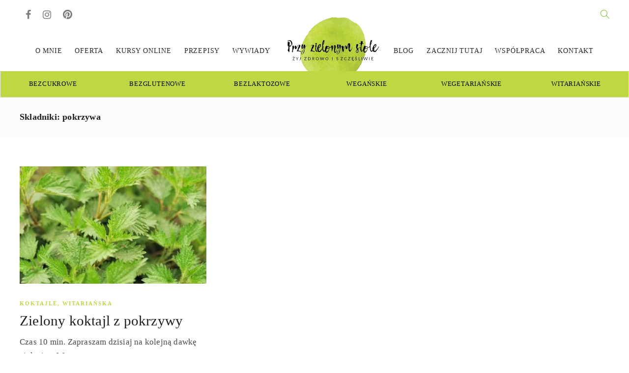

--- FILE ---
content_type: text/css
request_url: https://przyzielonymstole.pl/wp-content/litespeed/ucss/b52a8bec52ae950fdb9b3aa0f420f250.css?ver=f07ca
body_size: 8789
content:
@font-face{font-display:swap;font-family:"icomoon";src:url(/wp-content/plugins/redq-reuse-form/assets/dist/vendor/fonts/icomoon.eot?1gcfmm);src:url(/wp-content/plugins/redq-reuse-form/assets/dist/vendor/fonts/icomoon.eot?1gcfmm#iefix)format("embedded-opentype"),url(/wp-content/plugins/redq-reuse-form/assets/dist/vendor/fonts/icomoon.ttf?1gcfmm)format("truetype"),url(/wp-content/plugins/redq-reuse-form/assets/dist/vendor/fonts/icomoon.woff?1gcfmm)format("woff"),url(/wp-content/plugins/redq-reuse-form/assets/dist/vendor/fonts/icomoon.svg?1gcfmm#icomoon)format("svg");font-weight:400;font-style:normal}[class*=" icon-"],[class^=icon-],a,div,h1,h2,h3,input,li,p,span{-webkit-font-smoothing:antialiased;-moz-osx-font-smoothing:grayscale}[class*=" icon-"],[class^=icon-]{font-family:"icomoon"!important;speak:none;font-style:normal;font-weight:400;font-variant:normal;text-transform:none;line-height:1}@font-face{font-display:swap;font-family:"Flaticon";src:url(/wp-content/plugins/redq-reuse-form/assets/dist/vendor/fonts/Flaticon.eot);src:url(/wp-content/plugins/redq-reuse-form/assets/dist/vendor/fonts/Flaticon.eot?#iefix)format("embedded-opentype"),url(/wp-content/plugins/redq-reuse-form/assets/dist/vendor/fonts/Flaticon.woff)format("woff"),url(/wp-content/plugins/redq-reuse-form/assets/dist/vendor/fonts/Flaticon.ttf)format("truetype"),url(/wp-content/plugins/redq-reuse-form/assets/dist/vendor/fonts/Flaticon.svg#Flaticon)format("svg");font-weight:400;font-style:normal}@media screen and (-webkit-min-device-pixel-ratio:0){@font-face{font-display:swap;font-family:"Flaticon";src:url(/wp-content/plugins/redq-reuse-form/assets/dist/vendor/fonts/Flaticon.svg#Flaticon)format("svg")}}a,div,h1,h2,h3,input,li,p,span{text-shadow:1px 1px 1px rgb(0 0 0/.004)}ul{box-sizing:border-box;margin-top:0;margin-bottom:10px}.entry-content{counter-reset:footnotes}:root{--wp-block-synced-color:#7a00df;--wp-block-synced-color--rgb:122,0,223;--wp-bound-block-color:var(--wp-block-synced-color);--wp-editor-canvas-background:#ddd;--wp-admin-theme-color:#007cba;--wp-admin-theme-color--rgb:0,124,186;--wp-admin-theme-color-darker-10:#006ba1;--wp-admin-theme-color-darker-10--rgb:0,107,160.5;--wp-admin-theme-color-darker-20:#005a87;--wp-admin-theme-color-darker-20--rgb:0,90,135;--wp-admin-border-width-focus:2px}@media (min-resolution:192dpi){:root{--wp-admin-border-width-focus:1.5px}}:root{--wp--preset--font-size--normal:16px;--wp--preset--font-size--huge:42px}@layer theme{:host,:root{--bookly-font-sans:ui-sans-serif, system-ui, sans-serif, "Apple Color Emoji", "Segoe UI Emoji", "Segoe UI Symbol",
    "Noto Color Emoji";--bookly-font-mono:ui-monospace, SFMono-Regular, Menlo, Monaco, Consolas, "Liberation Mono", "Courier New",
    monospace;--bookly-color-red-50:oklch(97.1% 0.013 17.38);--bookly-color-red-100:oklch(93.6% 0.032 17.717);--bookly-color-red-500:oklch(63.7% 0.237 25.331);--bookly-color-red-600:oklch(57.7% 0.245 27.325);--bookly-color-red-700:oklch(50.5% 0.213 27.518);--bookly-color-red-800:oklch(44.4% 0.177 26.899);--bookly-color-orange-100:oklch(95.4% 0.038 75.164);--bookly-color-amber-50:oklch(98.7% 0.022 95.277);--bookly-color-amber-100:oklch(96.2% 0.059 95.617);--bookly-color-amber-300:oklch(87.9% 0.169 91.605);--bookly-color-amber-900:oklch(41.4% 0.112 45.904);--bookly-color-green-500:oklch(72.3% 0.219 149.579);--bookly-color-green-700:oklch(52.7% 0.154 150.069);--bookly-color-emerald-50:oklch(97.9% 0.021 166.113);--bookly-color-emerald-100:oklch(95% 0.052 163.051);--bookly-color-emerald-800:oklch(43.2% 0.095 166.913);--bookly-color-sky-200:oklch(90.1% 0.058 230.902);--bookly-color-blue-50:oklch(97% 0.014 254.604);--bookly-color-blue-100:oklch(93.2% 0.032 255.585);--bookly-color-blue-500:oklch(62.3% 0.214 259.815);--bookly-color-rose-50:oklch(96.9% 0.015 12.422);--bookly-color-rose-100:oklch(94.1% 0.03 12.58);--bookly-color-slate-50:oklch(98.4% 0.003 247.858);--bookly-color-slate-100:oklch(96.8% 0.007 247.896);--bookly-color-slate-200:oklch(92.9% 0.013 255.508);--bookly-color-slate-300:oklch(86.9% 0.022 252.894);--bookly-color-slate-400:oklch(70.4% 0.04 256.788);--bookly-color-slate-600:oklch(44.6% 0.043 257.281);--bookly-color-gray-100:oklch(96.7% 0.003 264.542);--bookly-color-gray-200:oklch(92.8% 0.006 264.531);--bookly-color-gray-300:oklch(87.2% 0.01 258.338);--bookly-color-gray-400:oklch(70.7% 0.022 261.325);--bookly-color-gray-500:oklch(55.1% 0.027 264.364);--bookly-color-gray-600:oklch(44.6% 0.03 256.802);--bookly-color-gray-800:oklch(27.8% 0.033 256.848);--bookly-color-black:#000;--bookly-color-white:#fff;--bookly-spacing:0.25rem;--bookly-breakpoint-xl:80rem;--bookly-container-3xs:16rem;--bookly-container-2xs:18rem;--bookly-container-xs:20rem;--bookly-container-lg:32rem;--bookly-text-xs:0.75rem;--bookly-text-xs--line-height:calc(1 / 0.75);--bookly-text-sm:0.875rem;--bookly-text-sm--line-height:calc(1.25 / 0.875);--bookly-text-base:1rem;--bookly-text-base--line-height:calc(1.5 / 1);--bookly-text-lg:1.125rem;--bookly-text-lg--line-height:calc(1.75 / 1.125);--bookly-text-xl:1.25rem;--bookly-text-xl--line-height:calc(1.75 / 1.25);--bookly-text-2xl:1.5rem;--bookly-text-2xl--line-height:calc(2 / 1.5);--bookly-text-3xl:1.875rem;--bookly-text-3xl--line-height:calc(2.25 / 1.875);--bookly-text-4xl:2.25rem;--bookly-text-4xl--line-height:calc(2.5 / 2.25);--bookly-font-weight-normal:400;--bookly-font-weight-medium:500;--bookly-font-weight-semibold:600;--bookly-font-weight-bold:700;--bookly-leading-normal:1.5;--bookly-radius-lg:0.5rem;--bookly-ease-in-out:cubic-bezier(0.4, 0, 0.2, 1);--bookly-animate-spin:spin 1s linear infinite;--bookly-default-transition-duration:150ms;--bookly-default-transition-timing-function:cubic-bezier(0.4, 0, 0.2, 1);--bookly-default-font-family:var(--bookly-font-sans);--bookly-default-mono-font-family:var(--bookly-font-mono);--bookly-color-default-border:var(--bookly-color-gray-200)}}@property --tw-translate-x{syntax:"*";inherits:false;initial-value:0}@property --tw-translate-y{syntax:"*";inherits:false;initial-value:0}@property --tw-translate-z{syntax:"*";inherits:false;initial-value:0}@property --tw-border-style{syntax:"*";inherits:false;initial-value:solid}@property --tw-leading{syntax:"*";inherits:false}@property --tw-font-weight{syntax:"*";inherits:false}@property --tw-shadow{syntax:"*";inherits:false;initial-value:0 0#fff0}@property --tw-shadow-color{syntax:"*";inherits:false}@property --tw-shadow-alpha{syntax:"<percentage>";inherits:false;initial-value:100%}@property --tw-inset-shadow{syntax:"*";inherits:false;initial-value:0 0#fff0}@property --tw-inset-shadow-color{syntax:"*";inherits:false}@property --tw-inset-shadow-alpha{syntax:"<percentage>";inherits:false;initial-value:100%}@property --tw-ring-color{syntax:"*";inherits:false}@property --tw-ring-shadow{syntax:"*";inherits:false;initial-value:0 0#fff0}@property --tw-inset-ring-color{syntax:"*";inherits:false}@property --tw-inset-ring-shadow{syntax:"*";inherits:false;initial-value:0 0#fff0}@property --tw-ring-inset{syntax:"*";inherits:false}@property --tw-ring-offset-width{syntax:"<length>";inherits:false;initial-value:0}@property --tw-ring-offset-color{syntax:"*";inherits:false;initial-value:#fff}@property --tw-ring-offset-shadow{syntax:"*";inherits:false;initial-value:0 0#fff0}@property --tw-blur{syntax:"*";inherits:false}@property --tw-brightness{syntax:"*";inherits:false}@property --tw-contrast{syntax:"*";inherits:false}@property --tw-grayscale{syntax:"*";inherits:false}@property --tw-hue-rotate{syntax:"*";inherits:false}@property --tw-invert{syntax:"*";inherits:false}@property --tw-opacity{syntax:"*";inherits:false}@property --tw-saturate{syntax:"*";inherits:false}@property --tw-sepia{syntax:"*";inherits:false}@property --tw-drop-shadow{syntax:"*";inherits:false}@property --tw-drop-shadow-color{syntax:"*";inherits:false}@property --tw-drop-shadow-alpha{syntax:"<percentage>";inherits:false;initial-value:100%}@property --tw-drop-shadow-size{syntax:"*";inherits:false}@property --tw-duration{syntax:"*";inherits:false}@property --tw-ease{syntax:"*";inherits:false}@property --tw-content{syntax:"*";initial-value:"";inherits:false}@layer properties{@supports ((-webkit-hyphens:none) and (not (margin-trim:inline))) or ((-moz-orient:inline) and (not (color:rgb(from red r g b)))){*,::after,::backdrop,::before{--tw-translate-x:0;--tw-translate-y:0;--tw-translate-z:0;--tw-border-style:solid;--tw-leading:initial;--tw-font-weight:initial;--tw-shadow:0 0 #0000;--tw-shadow-color:initial;--tw-shadow-alpha:100%;--tw-inset-shadow:0 0 #0000;--tw-inset-shadow-color:initial;--tw-inset-shadow-alpha:100%;--tw-ring-color:initial;--tw-ring-shadow:0 0 #0000;--tw-inset-ring-color:initial;--tw-inset-ring-shadow:0 0 #0000;--tw-ring-inset:initial;--tw-ring-offset-width:0px;--tw-ring-offset-color:#fff;--tw-ring-offset-shadow:0 0 #0000;--tw-blur:initial;--tw-brightness:initial;--tw-contrast:initial;--tw-grayscale:initial;--tw-hue-rotate:initial;--tw-invert:initial;--tw-opacity:initial;--tw-saturate:initial;--tw-sepia:initial;--tw-drop-shadow:initial;--tw-drop-shadow-color:initial;--tw-drop-shadow-alpha:100%;--tw-drop-shadow-size:initial;--tw-duration:initial;--tw-ease:initial;--tw-content:""}}}@font-face{font-display:swap;font-display:block;font-family:bootstrap-icons;src:url(/wp-content/plugins/bookly-responsive-appointment-booking-tool/frontend/resources/css/fonts/bootstrap-icons.woff2?dd67030699838ea613ee6dbda90effa6)format("woff2"),url(/wp-content/plugins/bookly-responsive-appointment-booking-tool/frontend/resources/css/fonts/bootstrap-icons.woff?dd67030699838ea613ee6dbda90effa6)format("woff")}:root{--iti-border-gray:#ccc;--iti-text-gray:#999;--iti-hover-color:rgba(0, 0, 0, 0.05);--iti-border-color:var(--iti-border-gray);--iti-dialcode-color:var(--iti-text-gray);--iti-dropdown-bg:white;--iti-spacer-horizontal:8px;--iti-flag-height:15px;--iti-flag-width:20px;--iti-border-width:1px;--iti-arrow-height:4px;--iti-arrow-width:6px;--iti-triangle-border:calc(var(--iti-arrow-width) / 2);--iti-arrow-padding:6px;--iti-arrow-color:#555;--iti-input-padding:6px;--iti-right-hand-selected-country-padding:calc(var(--iti-spacer-horizontal) + var(--iti-spacer-horizontal) + var(--iti-flag-width));--iti-selected-country-arrow-padding:calc(var(--iti-arrow-padding) + var(--iti-arrow-padding) + var(--iti-flag-width) + var(--iti-spacer-horizontal) + var(--iti-arrow-width) + var(--iti-input-padding));--iti-path-flags-1x:url(/wp-content/plugins/bookly-responsive-appointment-booking-tool/frontend/resources/img/flags.webp);--iti-path-flags-2x:url(/wp-content/plugins/bookly-responsive-appointment-booking-tool/frontend/resources/img/flags@2x.webp);--iti-path-globe-1x:url(/wp-content/plugins/bookly-responsive-appointment-booking-tool/frontend/resources/img/globe.webp);--iti-path-globe-2x:url(/wp-content/plugins/bookly-responsive-appointment-booking-tool/frontend/resources/img/globe@2x.webp);--iti-flag-sprite-width:5762px;--iti-flag-sprite-height:15px;--iti-mobile-popup-margin:30px;--bookly-css-version:"26.0"}.iti--allow-dropdown .iti__country-container:not(:has(+input[disabled])):not(:has(+input[readonly])):hover,.iti--allow-dropdown .iti__country-container:not(:has(+input[disabled])):not(:has(+input[readonly])):hover button{cursor:pointer}@font-face{font-display:swap;font-family:FontAwesome;src:url(/wp-content/plugins/js_composer/assets/lib/bower/font-awesome/fonts/fontawesome-webfont.eot?v=4.7.0);src:url(/wp-content/plugins/js_composer/assets/lib/bower/font-awesome/fonts/fontawesome-webfont.eot?#iefix&v=4.7.0)format("embedded-opentype"),url(/wp-content/plugins/js_composer/assets/lib/bower/font-awesome/fonts/fontawesome-webfont.woff2?v=4.7.0)format("woff2"),url(/wp-content/plugins/js_composer/assets/lib/bower/font-awesome/fonts/fontawesome-webfont.woff?v=4.7.0)format("woff"),url(/wp-content/plugins/js_composer/assets/lib/bower/font-awesome/fonts/fontawesome-webfont.ttf?v=4.7.0)format("truetype"),url(/wp-content/plugins/js_composer/assets/lib/bower/font-awesome/fonts/fontawesome-webfont.svg?v=4.7.0#fontawesomeregular)format("svg");font-weight:400;font-style:normal}.fa,i.icon{display:inline-block}.fa{font:14px/1 FontAwesome;font-size:inherit;text-rendering:auto;-webkit-font-smoothing:antialiased;-moz-osx-font-smoothing:grayscale}.fa-facebook:before{content:""}.fa-pinterest:before{content:""}.fa-angle-up:before{content:""}.fa-instagram:before{content:""}@font-face{font-display:swap;font-family:vcpb-plugin-icons;src:url(/wp-content/plugins/js_composer/assets/fonts/vc_icons_v2/fonts/vcpb-plugin-icons.eot?f6ud62);src:url(/wp-content/plugins/js_composer/assets/fonts/vc_icons_v2/fonts/vcpb-plugin-icons.eot?f6ud62#iefix)format("embedded-opentype"),url(/wp-content/plugins/js_composer/assets/fonts/vc_icons_v2/fonts/vcpb-plugin-icons.ttf?f6ud62)format("truetype"),url(/wp-content/plugins/js_composer/assets/fonts/vc_icons_v2/fonts/vcpb-plugin-icons.woff?f6ud62)format("woff"),url(/wp-content/plugins/js_composer/assets/fonts/vc_icons_v2/fonts/vcpb-plugin-icons.svg?f6ud62#vcpb-plugin-icons)format("svg");font-weight:400;font-style:normal}i.icon{width:16px;height:16px;line-height:16px;vertical-align:text-top;margin-left:5px}.vc_separator .vc_icon_element:not(.vc_icon_element-have-style)+h4{padding-left:0}@font-face{font-display:swap;font-family:vc_grid_v1;src:url(/wp-content/plugins/js_composer/assets/fonts/vc_grid/vc_grid_v1.eot?-9hbgac);src:url(/wp-content/plugins/js_composer/assets/fonts/vc_grid/vc_grid_v1.eot?#iefix-9hbgac)format("embedded-opentype"),url(/wp-content/plugins/js_composer/assets/fonts/vc_grid/vc_grid_v1.woff?-9hbgac)format("woff"),url(/wp-content/plugins/js_composer/assets/fonts/vc_grid/vc_grid_v1.ttf?-9hbgac)format("truetype"),url(/wp-content/plugins/js_composer/assets/fonts/vc_grid/vc_grid_v1.svg?-9hbgac#vc_grid_v1)format("svg");font-weight:400;font-style:normal}@-ms-viewport{width:device-width}html{-webkit-box-sizing:border-box;box-sizing:border-box;-ms-overflow-style:scrollbar;font-family:sans-serif;-webkit-text-size-adjust:100%;-ms-text-size-adjust:100%;font-size:10px;-webkit-tap-highlight-color:#fff0;overflow-y:scroll;-webkit-font-smoothing:antialiased}::after,::before{-webkit-box-sizing:inherit;box-sizing:inherit}body{margin:0;background-color:#fff;font-family:"Open Sans","Arial",sans-serif;font-size:14px;color:#616161;line-height:1.7;font-weight:400}article,footer,header,nav{display:block}a{background-color:#fff0}a:active,a:hover{outline:0}strong{font-weight:700}img{border:0}button,input{margin:0;font:inherit;color:inherit}button{overflow:visible;text-transform:none}button,input[type=submit]{-webkit-appearance:button;cursor:pointer}button::-moz-focus-inner,input::-moz-focus-inner{padding:0;border:0}input[type=checkbox]{-webkit-box-sizing:border-box;-moz-box-sizing:border-box;box-sizing:border-box;padding:0;margin:1px\9 0 0;line-height:normal}@media print{*,:after,:before{color:#000!important;text-shadow:none!important;background:0 0!important;-webkit-box-shadow:none!important;box-shadow:none!important}a,a:visited{text-decoration:underline}a[href]:after{content:" ("attr(href)")"}a[href^="#"]:after{content:""}blockquote,img{page-break-inside:avoid}blockquote{border:1px solid #999}img{max-width:100%!important}h2,h3,p{orphans:3;widows:3}h2,h3{page-break-after:avoid}}@font-face{font-display:swap;font-family:"Glyphicons Halflings";src:url(/wp-content/themes/gillion/css/fonts/glyphicons-halflings-regular.eot);src:url(/wp-content/themes/gillion/css/fonts/glyphicons-halflings-regular.eot?#iefix)format("embedded-opentype"),url(/wp-content/themes/gillion/css/fonts/glyphicons-halflings-regular.woff2)format("woff2"),url(/wp-content/themes/gillion/css/fonts/glyphicons-halflings-regular.woff)format("woff"),url(/wp-content/themes/gillion/css/fonts/glyphicons-halflings-regular.ttf)format("truetype"),url(/wp-content/themes/gillion/css/fonts/glyphicons-halflings-regular.svg#glyphicons_halflingsregular)format("svg")}*,:after,:before{-webkit-box-sizing:border-box;-moz-box-sizing:border-box;box-sizing:border-box}button,input{font-family:inherit;font-size:inherit;line-height:inherit}a{text-decoration:none;word-wrap:break-word;color:#dd3259}a:focus,input[type=checkbox]:focus{outline:5px auto -webkit-focus-ring-color;outline-offset:-2px}img,label{max-width:100%}img{vertical-align:middle;min-height:1px;height:auto;-webkit-backface-visibility:hidden}p{margin:0 0 10px;line-height:1.9}.text-right{text-align:right}ul ul{margin-bottom:0}blockquote{margin:0 0 20px;border-left:5px solid #eee;padding:30px;font-size:30px;position:relative;line-height:120%;font-style:italic;text-align:center;border-width:0;font-weight:700;z-index:1}.container{margin-right:auto;margin-left:auto}@media (min-width:768px){.container{width:750px}}@media (min-width:992px){.container{width:970px}}@media (min-width:1200px){.container{width:1170px}}.row{margin-right:-15px;margin-left:-15px}.col-md-4,.col-sm-6{position:relative;min-height:1px;padding-right:15px;padding-left:15px}@media (min-width:768px){.col-sm-6{float:left;width:50%}}@media (min-width:992px){.col-md-4{float:left;width:33.33333333%}}label{display:inline-block;margin-bottom:5px;font-weight:700}.nav{padding-left:0;margin-bottom:0;list-style:none}.nav>li,.nav>li>a,.sh-header-side h3{position:relative;display:block}.nav>li>a{padding:10px 15px}.nav>li>a:focus,.nav>li>a:hover{text-decoration:none;background-color:#eee}.nav-tabs{border-bottom:1px solid #ddd}.nav-tabs>li{float:left;margin-bottom:-1px}.nav-tabs>li>a{margin-right:2px;line-height:1.42857143;border:1px solid #fff0;border-radius:4px 4px 0 0}.nav-tabs>li>a:hover{border-color:#eee #eee #ddd}.nav-tabs>li.active>a,.nav-tabs>li.active>a:focus,.nav-tabs>li.active>a:hover{color:#555;cursor:default;background-color:#fff;border:1px solid #ddd;border-bottom-color:#fff0}.tab-content>.tab-pane{display:none}.tab-content>.active{display:block}.container:after,.container:before,.nav:after,.nav:before,.row:after,.row:before{display:table;content:" "}.container:after,.nav:after,.row:after{clear:both}@-ms-viewport{width:device-width}@font-face{font-display:swap;font-family:"lightcase";src:url(/wp-content/themes/gillion/fonts/lightcase.eot?55356177);src:url(/wp-content/themes/gillion/fonts/lightcase.eot?55356177#iefix)format("embedded-opentype"),url(/wp-content/themes/gillion/fonts/lightcase.woff?55356177)format("woff"),url(/wp-content/themes/gillion/fonts/lightcase.ttf?55356177)format("truetype"),url(/wp-content/themes/gillion/fonts/lightcase.svg?55356177#lightcase)format("svg");font-weight:400;font-style:normal}@font-face{font-display:swap;font-family:"Pe-icon-7-stroke";src:url(/wp-content/themes/gillion/fonts/Pe-icon-7-stroke.eot?d7yf1v);src:url(/wp-content/themes/gillion/fonts/Pe-icon-7-stroke.eot?#iefixd7yf1v)format("embedded-opentype"),url(/wp-content/themes/gillion/fonts/Pe-icon-7-stroke.woff?d7yf1v)format("woff"),url(/wp-content/themes/gillion/fonts/Pe-icon-7-stroke.ttf?d7yf1v)format("truetype"),url(/wp-content/themes/gillion/fonts/Pe-icon-7-stroke.svg?d7yf1v#Pe-icon-7-stroke)format("svg");font-weight:400;font-style:normal}@font-face{font-display:swap;font-family:"simple-line-icons";src:url(/wp-content/themes/gillion/fonts/Simple-Line-Icons.eot?ver=2.2.2);src:url(/wp-content/themes/gillion/fonts/Simple-Line-Icons.eot?#iefix&v=2.2.2)format("embedded-opentype"),url(/wp-content/themes/gillion/fonts/Simple-Line-Icons.ttf?ver=2.2.2)format("truetype"),url(/wp-content/themes/gillion/fonts/Simple-Line-Icons.woff2?ver=2.2.2)format("woff2"),url(/wp-content/themes/gillion/fonts/Simple-Line-Icons.woff?ver=2.2.2)format("woff"),url(/wp-content/themes/gillion/fonts/Simple-Line-Icons.svg?ver=2.2.2#simple-line-icons)format("svg");font-weight:400;font-style:normal}.icon-bubble,.icon-clock,.icon-magnifier,[class^=ti-]{font-family:"simple-line-icons";speak:none;font-style:normal;font-weight:400;font-variant:normal;text-transform:none;line-height:1;-webkit-font-smoothing:antialiased;-moz-osx-font-smoothing:grayscale}.icon-clock:before{content:""}.icon-bubble:before{content:""}.icon-magnifier:before{content:""}@font-face{font-display:swap;font-family:"themify";src:url(/wp-content/themes/gillion/fonts/themify.eot?-fvbane);src:url(/wp-content/themes/gillion/fonts/themify.eot?#iefix-fvbane)format("embedded-opentype"),url(/wp-content/themes/gillion/fonts/themify.woff?-fvbane)format("woff"),url(/wp-content/themes/gillion/fonts/themify.ttf?-fvbane)format("truetype"),url(/wp-content/themes/gillion/fonts/themify.svg?-fvbane#themify)format("svg");font-weight:400;font-style:normal}[class^=ti-]{font-family:"themify"}.ti-search:before{content:""}.ti-close:before{content:""}.header-mobile-search .header-mobile-form .header-mobile-form-input:focus,:focus,a:focus{outline:0}p:last-child{margin-bottom:0}body i.icon{vertical-align:inherit;margin-left:0;line-height:normal;height:auto;width:auto}a:focus,a:hover{text-decoration:none}h1,h2,h3{font-family:"Montserrat",serif;color:#3f3f3f;font-weight:700;margin:0 0 20px;padding:0;line-height:normal!important}input[type=password],input[type=text]{border:1px solid #e3e3e3;color:#8d8d8d;display:block;width:100%;margin-bottom:10px;border-radius:8px;padding:12px 20px}input::-webkit-input-placeholder{height:inherit!important;line-height:inherit!important;font-style:italic;color:inherit}input:-moz-placeholder{height:inherit!important;line-height:inherit!important;font-style:italic;color:inherit}input::-moz-placeholder{height:inherit!important;line-height:inherit!important;font-style:italic;color:inherit}input:-ms-input-placeholder{height:inherit!important;line-height:inherit!important;font-style:italic;color:inherit}blockquote:before{font-family:"themify";content:"”";font-size:400px;position:absolute;left:50%;top:50%;color:#f4f4f4;z-index:-1;margin-left:-120px;margin-top:0}.sh-group:after,.sh-nav-container:after{content:"";display:block;clear:both}.sh-group>*{float:left}.sh-table{display:table;width:100%}.sh-hidden{display:none}.sh-table-small{display:table}.sh-table-cell{display:table-cell;vertical-align:middle;float:none!important}.container-padding{padding:0 15px!important}.container{padding-left:0!important;padding-right:0!important}#content-wrapper,.container.entry-content,.sh-nav ul.sub-menu li{position:relative}#content{width:100%}#wrapper{overflow:hidden;position:relative;scroll-behavior:smooth}#wrapper>.sh-page-layout-default{padding:60px 0}@media (max-width:1025px){#wrapper>.sh-page-layout-default{padding:30px 0}}.sh-clear{clear:both}.post-categories a,.post-meta a,.sh-footer a,.sh-nav ul a,.sh-nav-container,.sh-page-notice .sh-page-notice-button,.widget-item a,h1,h2,h3{transition:all .3s ease-in-out}#page-container{transition:transform .3s ease-in-out;transition:transform .3s ease-in-out,-webkit-transform .3s ease-in-out;width:100%}.post-thumbnail .sh-ratio-content{-webkit-transform:translate3d(0,0,0);transform:translate3d(0,0,0);border-radius:8px}.post-thumbnail{border-radius:8px}.sh-header{position:relative}.sh-header .container{padding:0 15px;position:relative}.sh-nav-container{margin-bottom:-1px}.sh-nav-container ul{list-style:none;margin:0;padding:0}.sh-sticky-header{height:auto!important}.header-logo{display:block;padding:15px 0}.sh-nav{float:right}.sh-nav li.menu-item{float:left;padding:0 12px;border-bottom:0 solid #fff0}.sh-nav li.menu-item a{line-height:40px;max-height:40px;display:block;color:#7e7e7e}html .menu-item a{background-color:transparent!important}.sh-nav ul li.menu-item a{color:#aaa}.sh-nav ul li.menu-item:hover>a{color:#fff}.sh-nav>li.menu-item>a{font-weight:700;text-transform:none}.sh-nav>li.menu-item:last-child{padding-right:0}.sh-nav>.menu-item>.sub-menu{margin-left:-26px;border-bottom-left-radius:8px;border-bottom-right-radius:8px}.mega-menu-row,.sh-nav>.menu-item>.sub-menu{box-shadow:rgb(0 0 0/.15)0 7px 25px}.sh-nav li.menu-item-has-children>a:after{font-family:"simple-line-icons"!important;speak:none;font-style:normal;font-weight:400;font-variant:normal;text-transform:none;line-height:1;-webkit-font-smoothing:antialiased;-moz-osx-font-smoothing:grayscale;font-size:90%;margin-left:2px;content:"";position:relative}.sh-nav li.menu-item li a{line-height:24px;text-transform:none;padding-top:2px;padding-bottom:2px;max-height:none}.sh-nav ul.sub-menu{display:none;position:absolute;background:#232323;top:100%;padding:13px 0;width:220px;z-index:1000;-webkit-transform:translate3d(0,0,0)}.sh-nav ul.sub-menu li{width:100%;float:none;padding:0}.sh-nav ul.sub-menu a{padding-left:24px;padding-right:24px;border-bottom:1px solid #fff0}.sh-nav ul.sub-menu li:last-child{border-bottom:1px solid #fff0}.mega-menu-row{background-size:cover!important;background-position:50% 50%!important;padding:0!important}.sh-nav li.menu-item-has-mega-menu{position:inherit}.sh-nav ul.mega-menu-row{right:0;width:100%;overflow:hidden}.sh-nav ul.mega-menu-row li.mega-menu-col{float:left;border-bottom:none;position:relative;padding:15px 0 0}.sh-header-4,.sh-nav ul.mega-menu-row>li{border-bottom-width:0!important}.sh-nav ul.mega-menu-row li.mega-menu-col a{overflow:visible!important;height:auto!important;max-height:1000px!important}.sh-nav-search i{font-size:18px;position:relative;color:#545454;bottom:-3px}.sh-header-4 .sh-header-standard{border-top:1px solid #f1f1f1;border-bottom:1px solid #f1f1f1}.sh-header-4 .sh-header-standard .sh-nav>li.menu-item{padding:0 9px}.sh-header-4 .sh-header-additional .sh-nav-container{padding-top:15px;padding-bottom:15px}.sh-header-4 .sh-header .sh-nav-container .sh-nav>li>a{line-height:70px;max-height:70px;transition:.3s all ease-in-out}.sh-header-4 .sh-header .sh-nav ul.sub-menu{top:101%}.sh-header-4 .sh-nav{float:none;display:table;margin:0 auto}.sh-header-4 .sh-header-meta1-container .sh-nav{float:left;display:block;margin:0}.sh-header-4 .sh-header-meta2-container .sh-nav{float:right;display:block;margin:0}.sh-header-4 .sh-header-meta1-container,.sh-header-4 .sh-header-meta2-container{width:20%}.sh-header-4 .sh-header-logo-container{width:60%}.sh-header-middle{position:relative;background-size:cover;background-position:50% 50%}.sh-header-search-side,.sh-header-side,.sh-header-side-overlay{backface-visibility:hidden;position:fixed;top:0;bottom:0;transition:.3s all ease-in-out}.sh-header-side{right:-17px;transform:translateX(350px);width:350px;padding:30px;background-color:#fff;z-index:5000;border-left:1px solid rgb(0 0 0/.45);display:none;overflow-y:scroll}.sh-header-search-side,.sh-header-side-overlay{background-color:rgb(0 0 0/.7);left:0;right:0;z-index:4999;opacity:0}.sh-header-side-overlay{display:none;cursor:url(/wp-content/themes/gillion/img/cursor.png),auto}.sh-header-side h3{font-size:18px}.sh-header-search-side{cursor:pointer;display:flex;align-items:center;justify-content:center;transition-timing-function:cubic-bezier(.445,.05,.55,.95);overflow:hidden;height:0;width:0}.sh-header-search-side-container{width:70%;max-width:1200px;position:relative}.sh-header-search-side .sh-header-search-side-input{line-height:100px!important;background-color:#fff;border-radius:1000px;width:100%;display:table;border-width:0;z-index:6000;padding:0 100px;font-size:24px!important;color:#9e9e9e;font-weight:300;font-style:normal;box-shadow:1px 4px 8px 1px rgb(0 0 0/.2);margin:10px 0}.sh-header-search-side .sh-header-search-side-input::-webkit-input-placeholder{font-style:italic;color:#b3b3b3}.sh-header-search-side .sh-header-search-side-input:-moz-placeholder{font-style:italic;color:#b3b3b3}.sh-header-search-side .sh-header-search-side-input::-moz-placeholder{font-style:italic;color:#b3b3b3}.sh-header-search-side .sh-header-search-side-input:-ms-input-placeholder{font-style:italic;color:#b3b3b3}.sh-header-search-side-close{position:absolute;top:51px;right:60px}.sh-header-search-side-close i{color:#9e9e9e;font-size:18px}.sh-header-search-side-icon{position:absolute;top:52px;left:60px}.sh-header-search-side-icon i{color:#b3b3b3;font-size:18px}.sh-light-logo,.sh-sticky-logo,header.primary-mobile{display:none}.primary-desktop .sh-share-item:hover a{background-color:#505050!important}.primary-desktop .sh-share-item-facebook:hover a{background-color:#6187ea!important}.primary-desktop .sh-share-item-pinterest:hover a{background-color:#e64f56!important}.primary-desktop .sh-share-item-instagram:hover a{background-color:#d41f54!important}.sh-header-side,.sh-header-side-overlay{transition-timing-function:cubic-bezier(.445,.05,.55,.95)}.primary-desktop{position:relative;z-index:1500}.sh-header-mobile-dropdown{display:none;z-index:1200;position:relative;border-bottom-left-radius:8px;border-bottom-right-radius:8px;border-bottom:1px solid rgb(0 0 0/.05)}.sh-header-mobile .sh-header-logo-container{width:100%}.sh-header-mobile .header-logo-container{margin:0 auto}.sh-header-mobile .container{padding:0 15px}.sh-header-mobile-navigation{border-bottom:1px solid #ededed}.sh-header-mobile-navigation .sh-nav-container{padding:40px 0}.sh-header-mobile-navigation-right ul{white-space:nowrap}.sh-nav-mobile{max-width:800px;padding:0!important;overflow:hidden}.header-mobile-search{width:100%;position:relative;box-shadow:0 2px 21px 0 rgb(0 0 0/.1);z-index:2000}.header-mobile-search .header-mobile-form{position:relative}.header-mobile-search .header-mobile-form .header-mobile-form-input{display:block;background-color:#fff0;border:0;padding:0 50px 0 0;width:100%;line-height:70px!important;margin-bottom:0;font-size:13px;vertical-align:middle}.header-mobile-search .header-mobile-form-submit{position:absolute;right:0;top:0;bottom:0;line-height:70px;text-align:center;font-size:18px;background-color:#fff0;border:0}.header-mobile-social-media{width:100%;padding:0;border-top:1px solid #303030;position:relative}.header-mobile-social-media a{display:inline-block;vertical-align:top;text-align:left;padding:0 30px 0 0}.header-mobile-social-media a:hover{background-color:#303030}.header-mobile-social-media a:first-child{border-left:none}.header-mobile-social-media i{font-size:18px;color:#8d8d8d;padding-left:0;position:relative;line-height:54px}@media (max-width:550px){.header-mobile-social-media a{padding-right:20px}}.sh-header-mobile-table{position:relative}.sh-header-mobile .header-logo{position:absolute;top:0;left:0;right:0;bottom:0;display:flex;align-items:center;justify-content:center;z-index:0}.sh-header-mobile .header-logo-container{max-width:60%}.sh-header-mobile .header-standard-position,.sh-titlebar{z-index:1;position:relative}@media (max-width:400px){.sh-header-mobile .container{width:100%!important}}.sh-titlebar{padding:0;background-repeat:no-repeat;background-position:50%0;background-size:cover!important;z-index:100}.sh-titlebar .container{padding:0 15px}.sh-titlebar .sh-table{min-height:60px;z-index:100;position:relative}.sh-titlebar-height-small{padding:30px 0}.sh-titlebar .titlebar-title h1{font-size:18px;margin-bottom:0;font-weight:700}.sh-footer-widgets{padding:100px 0;color:#e3e3e3;background-color:#262626}.sh-copyrights a,.sh-footer-widgets a{color:#fff}.sh-copyrights a:hover,.sh-footer-widgets a:hover{color:#d79c74}.sh-footer-widgets h3{color:#fff;font-size:24px;position:relative;display:block;overflow:hidden}.sh-footer-widgets h3:not(.widget-tab-title):after{content:"";position:absolute;top:50%;width:100%;height:1px;background-color:rgb(255 255 255/.12);margin-left:20px}.sh-copyrights{background-color:#222;color:#fff;padding:40px 10px}.sh-copyrights-align-left2 .sh-copyrights-info{text-align:right}@media (max-width:900px){.sh-copyrights-align-left2 .sh-copyrights-info{text-align:center}}.sh-copyrights-image{max-height:70px}.sh-copyrights-logo{padding-bottom:10px}.sh-copyrights-info{font-size:12px;margin-top:10px}.sh-copyrights .sh-nav li a,.sh-header .sh-nav>li.menu-item>a{text-transform:uppercase}.sh-footer-widgets .row{margin-right:-15px;margin-left:-15px}.sh-footer-widgets .row>div{padding-right:20px;padding-left:20px}@media (max-width:991px){.sh-footer-widgets .row>div:not(:last-child){padding-bottom:60px}}@media (max-width:900px){.sh-footer-widgets .row>div:not(:last-child){padding-bottom:60px}.sh-copyrights .sh-nav-container ul{display:table;float:none;margin:10px auto 0}}.post-container{margin:0 15px;position:relative}.post-title{display:block;word-break:break-word}.post-title h2{font-size:26px;line-height:110%!important;margin-bottom:5px;margin-top:5px;display:inline-block;transition:.25s all ease}.post-title h2:hover{opacity:.8}.post-meta{padding:0;color:#8d8d8d}.post-meta,.post-meta a{font-size:11px}.post-meta i{font-size:13px;position:relative;bottom:-1px;margin-right:4px;padding-left:1px;width:auto;height:auto;margin-left:0;line-height:1;vertical-align:inherit}body:not(.sh-bookmarks-style_meta) .post-meta-content>:not(:last-child):not(:nth-last-child(2)){padding-right:10px;margin-right:10px;display:inline-block;position:relative}body:not(.sh-bookmarks-style_meta) .post-meta-content>:not(:last-child):not(:nth-last-child(2)):after{content:"";display:block;position:absolute;background-color:#d6d6d6;width:1px;top:5px;bottom:5px;right:-1px}@media (max-width:1025px){.post-readtime span{display:none}}.placeholder-post-read-later{opacity:0}.post-thumbnail{position:relative;display:block;display:-webkit-flex;display:-moz-flex;display:-ms-flex;display:-o-flex;display:-ms-flexbox;display:flex;-moz-flex-direction:column;-ms-flex-direction:column;-o-flex-direction:column;flex-direction:column;-webkit-flex-direction:column;-moz-justify-content:center;-ms-justify-content:center;-o-justify-content:center;-webkit-justify-content:center;-ms-flex-pack:center;justify-content:center}.blog-style-grid .post-content-container{margin-top:25px}.blog-style-grid .post-container{padding-bottom:10px;border-bottom:1px solid #f0f0f0}.blog-style-grid .post-content-container{padding-bottom:13px}.blog-style-grid{margin:0-15px}.blog-style-grid article{width:33.3%;margin-bottom:40px}.blog-style-grid .post-item{float:none;display:inline-block;vertical-align:top;margin-right:-4px}.blog-style-grid .sh-ratio-container:not(.sh-ratio-container-130){padding-bottom:63%!important}.post-thumbnail:hover .post-overlay{opacity:1}.post-overlay{display:block;position:absolute;top:0;bottom:0;left:0;right:0;opacity:0;transition:.5s opacity ease-in-out;border-radius:8px;background-color:rgb(47 47 47/.3);background:-webkit-linear-gradient(#fff0,#232323);background:-moz-linear-gradient(#fff0,#232323);background:-o-linear-gradient(#fff0,#232323);background:linear-gradient(rgb(47 47 47/.1),rgb(47 47 47/.3));display:flex;align-items:center;justify-content:center}.sh-login-popup-content{position:relative;padding:25px 10px 10px;min-width:320px}.sh-login-popup-content label{font-size:12px;font-weight:600;color:#8d8d8d}.sh-login-popup-content #wp-submit{font-size:11px;font-weight:700;padding:0 26px;line-height:40px;background-color:#505050;color:#fff;border:0 solid #fff;border-radius:100px;text-transform:uppercase;transition:.3s all ease-in-out}.sh-login-popup-content #wp-submit:hover{background-color:#484848}.sh-login-popup-content #rememberme{position:relative;margin-right:6px;bottom:-2px}.sh-login-popup-content .login-remember{margin-top:18px;margin-bottom:12px}.sh-login-popup-content .login-remember label{color:#505050!important}.sh-login-popup-content #reg_passmail{padding-top:11px;font-size:12px;font-weight:600;margin-bottom:17px;color:#505050}.sh-login-popup-tabs{background-color:#fff;position:relative;padding:10px 10px 20px}.sh-login-popup-tabs a{font-size:18px;border-width:0!important;background-color:transparent!important;cursor:pointer;margin-left:-15px;font-weight:600}.sh-login-popup-tabs .nav-tabs{border-bottom:0}.sh-login-popup-tabs li a{color:#adadad}.sh-login-popup-tabs li.active a{color:#505050}.sh-login-popup-content-login .login-forgot-password{float:right;font-size:12px;font-weight:600;position:relative;top:12px}.widget-item{padding-bottom:60px}.sh-footer-widgets .widget-item:last-child{padding-bottom:0}.sh-footer-instagram>.widget-item{display:none;padding-bottom:0}.sh-footer-instagram>.null-instagram-feed{display:block;margin-bottom:35px}.sh-footer-instagram .widget-title{display:none}.sh-widget-socialv2-list{position:relative;margin:-10px -10px 0}.sh-widget-socialv2-item i{font-size:20px;padding:10px 10px 0}.sh-back-to-top{backface-visibility:hidden;position:fixed;bottom:30px;right:30px;opacity:0;transition:.3s all ease;cursor:pointer;width:50px;height:50px;text-align:center;overflow:hidden;z-index:5000;color:#cecece;border:1px solid rgb(0 0 0/.1);background-color:#fff;box-shadow:0 3px 6px 1px rgb(0 0 0/.07)}.sh-back-to-top:hover{border:1px solid #d79c74}.sh-back-to-top i{display:block;font-size:30px;line-height:46px;color:#505050}.sh-back-to-top:hover i{color:#fff;text-shadow:0 3px 3px rgb(0 0 0/.15)}.sh-page-notice{width:100%;background-color:#383838;color:#e2e1e1;padding:20px 0;display:none}.sh-page-notice a{color:#e2e1e1}.sh-page-notice a:focus,.sh-page-notice a:hover{color:#fff}.sh-page-notice .sh-page-notice-button{background-color:#767676;position:relative;display:inline-block;padding:8px 18px;margin:-8px 0-8px 16px;font-weight:700;color:#fff;border-radius:8px}.sh-page-notice .sh-page-notice-button:hover{background-color:#8d8d8d}.sh-page-notice .text-right{min-width:100px}.sh-ratio{position:relative}.sh-ratio-container{padding-bottom:56.25%}.sh-ratio-content{position:absolute;top:0;right:0;left:0;bottom:0;background-size:cover;background-position:50% 50%}.sh-hamburger-menu,.sh-hamburger-menu span{-webkit-transform:rotate(0deg);-moz-transform:rotate(0deg);-o-transform:rotate(0deg);transform:rotate(0deg)}.sh-hamburger-menu{width:18px;height:18px;position:relative;margin:11px auto;-webkit-transition:.5s ease-in-out;-moz-transition:.5s ease-in-out;-o-transition:.5s ease-in-out;transition:.5s ease-in-out;cursor:pointer}.sh-hamburger-menu span{display:block;position:absolute;height:2px;width:100%;background:#b5b5b5;border-radius:0;opacity:1;left:0;-webkit-transition:.25s ease-in-out;-moz-transition:.25s ease-in-out;-o-transition:.25s ease-in-out;transition:.25s ease-in-out}.sh-hamburger-menu span:nth-child(1){top:0}.sh-hamburger-menu span:nth-child(2),.sh-hamburger-menu span:nth-child(3){top:7px}.sh-hamburger-menu span:nth-child(4){top:14px}.sh-title-style1 .sh-header-side h3:after{content:"";position:absolute;top:50%;width:100%;height:1px;background-color:#f0f0f0;margin-left:20px}.post-categories-container{display:block;width:100%;margin-bottom:2px}.post-categories{display:inline-block;border-radius:8px;line-height:160%;font-size:11px}.post-categories a{font-size:11px}.sh-post-categories-style1 .post-categories{text-transform:uppercase;letter-spacing:2px}.sh-meta-order-bottom .post-content{padding-bottom:19px}@media (max-width:767px){.post-content{font-size:12px}}@media print{a[href]:after{content:none!important}}@media (min-width:1250px){.container{max-width:1200px!important;width:1200px!important}}@media (max-width:1250px){.container{max-width:100%!important;min-width:100%;padding-left:30px!important;padding-right:30px!important}}@media (max-width:1025px){header.primary-desktop{display:none!important}header.primary-mobile{display:block!important}.blog-list:not(.blog-style-small):not(.blog-style-medium):not(.blog-style-large):not(.blog-style-left):not(.blog-style-left-right) .post-item{width:50%}#wrapper #content{float:none;width:100%}}@media (max-width:900px){.sh-copyrights{text-align:center;padding:35px 0}.sh-copyrights div{float:none!important;width:100%;display:block}}@media (max-width:800px){.sh-titlebar .titlebar-title{display:block;width:100%;text-align:center}.sh-back-to-top{bottom:15px;right:15px;transform:scale(.92,.92)}}@media (max-width:550px){.blog-list:not(.sh-recent-posts-list-carousel) .post-item{width:100%!important}}@media (max-width:320px){.container{width:280px;min-width:280px;max-width:280px}}@media (max-width:1025px){#wrapper #content{margin:0}}html .menu-item a,html body{font-family:"Lato";color:#494949;letter-spacing:.2px;font-size:17px}.post-meta a,.post-meta span{color:#959ca5}.post-categories{color:#bdd843}.post-categories a{color:#bdd843;font-family:Montserrat}.post-categories a:focus,.post-categories a:hover{color:#dd3259}.sh-post-categories-style1 .post-categories,.sh-post-categories-style1 .post-categories a{font-weight:600}.sh-back-to-top:hover{background-color:#bdd843!important;border-color:#bdd843!important}::selection{background-color:#bdd843!important;color:#fff}::-moz-selection{background-color:#bdd843!important;color:#fff}a:focus,a:hover{color:#959ca5}body h1,body h2,body h3{font-family:"Lato";color:#1e1e1e;font-weight:400}.post-categories,.post-meta,.sh-nav li.menu-item a,.sh-nav-container li.menu-item a,blockquote,blockquote:after{font-family:"Lato"}h1{font-size:34px}h2{font-size:35px}h3{font-size:21px}.post-meta a:focus,.post-meta a:hover{color:#1e1e1e!important}.sh-header,.sh-header-mobile{background-color:#fff}.sh-header .sh-nav>li.menu-item>a{color:#1e1e1e}.sh-nav>li.menu-item>a{font-size:14px}.sh-header .sh-nav>li.menu-item:hover:not(.sh-nav-social)>a{color:#bdd843}.header-logo img{height:135px;max-height:250px}.sh-header-mobile-navigation .header-logo img{height:85px;max-height:250px}.sh-header{border-bottom:1px solid rgb(0 0 0/.08)}.sh-header .container{width:92%!important;max-width:92%!important}.header-mobile-social-media a,.primary-desktop .sh-nav>li.menu-item ul:not(.nav-tabs),.sh-header-mobile-dropdown{background-color:#fff!important}.primary-desktop .sh-nav>li.menu-item ul a{font-size:13px;color:#1e1e1e!important}.header-mobile-social-media a i{color:#1e1e1e!important}.primary-desktop .sh-nav ul,.primary-desktop .sh-nav ul.mega-menu-row li.mega-menu-col>a,.primary-desktop .sh-nav>li.menu-item ul li:hover>a{color:#bdd843!important}.header-mobile-social-media,.header-mobile-social-media a{border-color:#eaeaea!important}.sh-nav .mega-menu-row>li.menu-item{border-right:1px solid #eaeaea!important}@media (min-width:1000px){.sh-footer .container{width:92%!important;max-width:92%!important}}.sh-footer{background-size:cover;background-position:50% 50%}.sh-footer .sh-footer-widgets{background-color:#fcfcfc;color:#c7c7c7;padding:80px 0 50px}.sh-footer .sh-footer-widgets i:not(.icon-link):not(.icon-magnifier){color:#505050!important}.sh-footer .sh-footer-widgets h3{color:#505050;font-size:20px}.sh-footer-widgets h3:not(.widget-tab-title):after{background-color:#eee}.sh-footer-widgets{border-bottom:1px solid #f9f9f9}.sh-footer .sh-footer-widgets a{color:#505050}.sh-footer .sh-footer-widgets a:hover{color:#dd3259}.sh-footer .sh-copyrights{background-color:#fcfcfc;color:#b4b4b4}.sh-footer .sh-copyrights .sh-nav li.menu-item a,.sh-footer .sh-copyrights a{color:#bababa}.sh-footer .sh-copyrights a:hover{color:#b4b4b4!important}.sh-titlebar{background-color:#fbfbfb}.sh-back-to-top{border-radius:8px}.sh-widget-title-styling h3{font-weight:0}